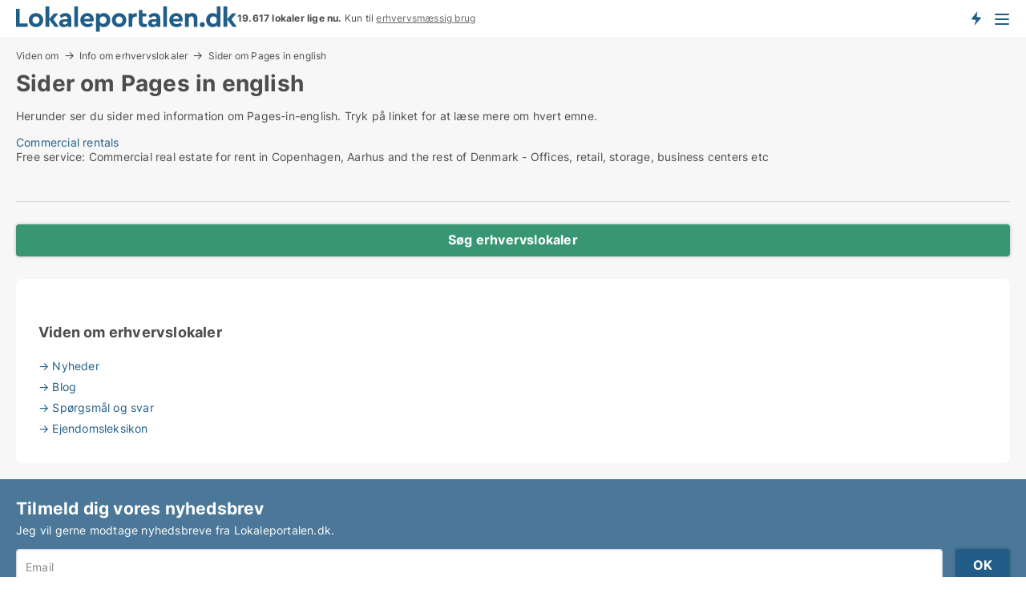

--- FILE ---
content_type: text/html; charset=utf-8
request_url: https://www.lokaleportalen.dk/info-om-erhvervslokaler/emne/pages-in-english
body_size: 5829
content:
<!doctype html>
<html lang="da" prefix="og:http://ogp.me/ns#">
<head>
    
<meta charset="UTF-8" />

    <title>Sider om Pages-in-english på Lokaleportalen.dk</title>
        <meta name="description" content="Herunder ser du sider med information om Pages-in-english. Tryk på linket for at læse mere om hvert emne." />
        <meta property="fb:app_id" content="271960529906423" />
        <meta property="og:type" content="website" />
        <meta property="og:image" content="https://www.lokaleportalen.dk/media/2zohm2et/microsoftteams-image.png" />
        <meta property="og:image:secure_url" content="https://www.lokaleportalen.dk/media/2zohm2et/microsoftteams-image.png" />
        <meta property="og:image:alt" content="https://www.lokaleportalen.dk/media/2zohm2et/microsoftteams-image.png" />
        <meta property="og:image:width" content="640" />
        <meta property="og:image:height" content="480" />
        <meta property="og:url" content="https://www.lokaleportalen.dk/info-om-erhvervslokaler/emne/pages-in-english" />
        <meta property="og:title" content="Sider om Pages-in-english på Lokaleportalen.dk" />
        <meta property="og:description" content="Herunder ser du sider med information om Pages-in-english. Tryk på linket for at læse mere om hvert emne." />


<link rel="canonical" href="https://www.lokaleportalen.dk/info-om-erhvervslokaler/emne/pages-in-english" />

    <meta name="viewport" content="width=device-width, initial-scale=1, maximum-scale=1" />
    <link rel="shortcut icon" href="/images/favicons/favicon-l.svg" type="image/svg+xml" />

    <link rel="stylesheet" type="text/css" href="/css/Fonts.css?v=qdyVyXTPGujr1_Zx6mSCH3rhyJE" />


<link rel="stylesheet" href="/bundles/css/styles.css?v=OTHZ3xAF8SvXEER65J1sLHONV8s" />
<link rel="stylesheet" href="/bundles/css/ie.css?v=arvbbbJlr3nYUy4yERXZvdZs-2M" />

    <link rel="stylesheet" type="text/css" href="/css/Print.css?v=bYdEREpUZoZiSfaoFUgZUwvL20s" media="print" />
<script>
    window.dataLayer = window.dataLayer || [];
    function gtag() { dataLayer.push(arguments); }
    gtag('consent', 'default', {
        'ad_user_data': 'denied',
        'ad_personalization': 'denied',
        'ad_storage': 'denied',
        'analytics_storage': 'denied'
    });
    gtag('js', new Date());
    gtag('config', 'G-C2382PKSN9');
</script>


</head>
<body class="new-popup-layout">
    
    

<header id="header">
    <section>
<a href="https://www.lokaleportalen.dk/" class="logo">
                    <img alt="Ledige erhvervslokaler → 1000-vis af lokaler til leje lige nu" title="Ledige erhvervslokaler → 1000-vis af lokaler til leje lige nu" src="/media/kjtddh3g/lokaleportalen-logo.svg"  />
                    
                </a>            <div class="post-logo">
                    <ul class="info" id="presentation_info" data-separator="." data-animate="false">
                        <li><span class="show-desktop"><b>19.617 lokaler lige nu</b> på <a class="tos-info" href="javascript:void(0)" popup-content-id="17434" data-anchor="tos_mails" style="text-decoration:underline;"><strong>Danmark største portal for erhvervslokaler</strong></a></span><span class="show-mobile"><b>19.617 lokaler lige nu.</b> Kun til <a class="tos-info" href="javascript:void(0)" popup-content-id="17434" data-anchor="tos_mails" style="text-decoration:underline;">erhvervsmæssig brug</a></span></li>
                    </ul>


            </div>
            <div class="logo-btns">
                <a id="special_product_button" class="special-product-button" onclick="ShowPreAuthPopup('HeaderSpecialButton', 'Popup_FrequencyUserCreation', '', false, '', '');">Få besked om nye lokaler</a>

                <div class="notification-buttons show-mobile">
                    
<a data-action="user-notifications" data-api="UserNotificationPopup" data-type="Default" class="notification-counter" style="display:none;"
   data-text="Nye lokaler" data-empty-text="Lokaler der passer til din agent">
    <label data-action="label"></label>
    <span class="counter" data-action="counter"></span>
</a>
                </div>


                    <a class="show-menu-button" onclick="ToggleMenu();"></a>
            </div>
        <div id="slide_nav" class="mobile-navi"></div>
    </section>
        <nav>
                <div  data-single-line="">
                    <aside>
<span><a class="show-desktop regular with-nested" onmouseover="this.prevFontColor=this.style.color;this.style.color='#f5870b'" onmouseout="this.style.color=this.prevFontColor" href="https://www.lokaleportalen.dk/om-lokaleportalendk">Om Lokaleportalen.dk </a><ul class="nested-links"><li><a class="regular" href="https://www.lokaleportalen.dk/kontakt">Kontakt</a></li><li><a class="regular" href="https://www.lokaleportalen.dk/find-fejl-og-faa-beloenning">Find fejl og få belønning</a></li><li><a class="regular" href="/udvalgte-kunder">Udvalgte kunder</a></li><li><a class="regular" href="https://www.lokaleportalen.dk/medieomtale">Medieomtale</a></li><li><a class="regular" href="https://www.lokaleportalen.dk/facebook-communities">Facebook communities</a></li></ul></span><span><a class="bold with-nested" onmouseover="this.prevFontColor=this.style.color;this.style.color='#f5870b'" onmouseout="this.style.color=this.prevFontColor" href="https://www.lokaleportalen.dk/lokaler-til-leje">Lokaler til leje</a><ul class="nested-links"><li><a class="regular" href="https://www.lokaleportalen.dk/leje/kontorlokaler">Kontor til leje</a></li><li><a class="regular" href="https://www.lokaleportalen.dk/leje/butikslokaler">Butik til leje</a></li><li><a class="regular" href="https://www.lokaleportalen.dk/leje/lagerlokaler">Lager til leje</a></li><li><a class="regular" href="https://www.lokaleportalen.dk/leje/vaerkstedslokaler">Værksted til leje</a></li><li><a class="regular" href="https://www.lokaleportalen.dk/leje/kontorfaellesskaber">Kontorfællesskab til leje</a></li><li><a class="regular" href="https://www.lokaleportalen.dk/leje/kontorhoteller">Kontorhotel til leje</a></li><li><a class="regular" href="https://www.lokaleportalen.dk/leje/restaurantlokaler">Restaurant til leje</a></li><li><a class="regular" href="https://www.lokaleportalen.dk/leje/kliniklokaler">Klinik til leje</a></li><li><a class="regular" href="https://www.lokaleportalen.dk/leje/showrooms">Showroom til leje</a></li><li><a class="regular" href="https://www.lokaleportalen.dk/leje/erhvervslejemaal">Erhvervslejemål </a></li><li><a class="regular" href="https://www.lokaleportalen.dk/leje/erhvervsgrunde">Erhvervsgrund til leje</a></li></ul></span><span><a class="bold with-nested" onmouseover="this.prevFontColor=this.style.color;this.style.color='#f5870b'" onmouseout="this.style.color=this.prevFontColor" href="/erhvervsejendomme-til-salg">Erhvervsejendom til salg</a><ul class="nested-links"><li><a class="regular" href="https://www.lokaleportalen.dk/salg/kontorejendomme">Kontor til salg</a></li><li><a class="regular" href="https://www.lokaleportalen.dk/salg/butikker">Butik til salg</a></li><li><a class="regular" href="https://www.lokaleportalen.dk/salg/lagerejendomme">Lager til salg</a></li><li><a class="regular" href="https://www.lokaleportalen.dk/salg/produktionsejendomme">Produktionsejendomme til salg</a></li><li><a class="regular" href="https://www.lokaleportalen.dk/salg/restauranter">Restaurant til salg</a></li><li><a class="regular" href="https://www.lokaleportalen.dk/salg/klinikker">Klinik til salg</a></li><li><a class="regular" href="https://www.lokaleportalen.dk/salg/boligudlejningsejendomme">Boligejendomme til salg</a></li><li><a class="regular" href="https://www.lokaleportalen.dk/salg/hotelejendomme">Hotel til salg</a></li><li><a class="regular" href="https://www.lokaleportalen.dk/salg/ejendomme">Ejendomme til salg</a></li><li><a class="regular" href="https://www.lokaleportalen.dk/salg/erhvervsgrunde">Erhvervsgrund til salg</a></li></ul></span><span><a class="bold with-nested" onmouseover="this.prevFontColor=this.style.color;this.style.color='#f5870b'" onmouseout="this.style.color=this.prevFontColor" href="/udlejning-af-lokaler">Find lejer</a><ul class="nested-links"><li><a class="regular" href="https://www.lokaleportalen.dk/udlejning-af-lokaler/kontorlokaler">Udlejning af kontor</a></li><li><a class="regular" href="https://www.lokaleportalen.dk/udlejning-af-lokaler/butikslokaler">Udlejning af butik</a></li><li><a class="regular" href="https://www.lokaleportalen.dk/udlejning-af-lokaler/lagerlokaler">Udlejning af lager</a></li><li><a class="regular" href="https://www.lokaleportalen.dk/udlejning-af-lokaler/kliniklokaler">Udlejning af klinik</a></li><li><a class="regular" href="https://www.lokaleportalen.dk/udlejning-af-lokaler/showrooms">Udlejning af showroom</a></li><li><a class="regular" href="https://www.lokaleportalen.dk/udlejning-af-lokaler/restaurantlokaler">Udlejning af restaurant</a></li><li><a class="regular" href="https://www.lokaleportalen.dk/udlejning-af-lokaler/vaerkstedslokaler">Udlejning af værksted</a></li></ul></span><span><a class="bold with-nested" onmouseover="this.prevFontColor=this.style.color;this.style.color='#f5870b'" onmouseout="this.style.color=this.prevFontColor" href="https://www.lokaleportalen.dk/salg-af-erhvervsejendomme">Find køber</a><ul class="nested-links"><li><a class="regular" href="https://www.lokaleportalen.dk/salg-af-erhvervsejendomme">Salg af erhvervsejendom</a></li><li><a class="regular" href="https://www.lokaleportalen.dk/salg-af-erhvervsejendomme/boligudlejningsejendomme">Salg af boligudlejningsejendom</a></li></ul></span><span><a class="regular with-nested" onmouseover="this.prevFontColor=this.style.color;this.style.color='#f5870b'" onmouseout="this.style.color=this.prevFontColor" href="https://www.lokaleportalen.dk/viden-om">Viden om</a><ul class="nested-links"><li><a class="regular" href="https://www.lokaleportalen.dk/erhvervslokaler-spoergsmaal-svar">Spørgsmål og svar om erhvervslokaler</a></li><li><a class="regular" href="https://www.lokaleportalen.dk/blogs">Blog</a></li><li><a class="regular" href="https://www.lokaleportalen.dk/nyheder">Nyheder</a></li><li><a class="regular" href="https://www.lokaleportalen.dk/ejendomsleksikon">Ejendomsleksikon</a></li></ul></span><span><a class="bold with-nested" onmouseover="this.prevFontColor=this.style.color;this.style.color='#f5870b'" onmouseout="this.style.color=this.prevFontColor" href="https://www.lokaleportalen.dk/ejendoms-statistik">Data</a><ul class="nested-links"><li><a class="regular" href="https://www.lokaleportalen.dk/ejendoms-statistik/lokaler-udvikling">Udviklingen i udbudte lokaler</a></li><li><a class="regular" href="https://www.lokaleportalen.dk/ejendoms-statistik/nye-lokaler-udvikling">Udviklingen i nye udbudte lokaler</a></li><li><a class="regular" href="https://www.lokaleportalen.dk/ejendoms-statistik/udlejede-lokaler-udvikling">Udviklingen i udlejede lokaler</a></li><li><a class="regular" href="https://www.lokaleportalen.dk/ejendoms-statistik/ejendomme-udvikling">Udviklingen i udbudte ejendomme</a></li><li><a class="regular" href="https://www.lokaleportalen.dk/ejendoms-statistik/nye-ejendomme-udvikling">Udviklingen i nye udbudte ejendomme</a></li><li><a class="regular" href="https://www.lokaleportalen.dk/ejendoms-statistik/solgte-ejendomme-udvikling">Udviklingen i solgte ejendomme</a></li></ul></span>                        
                    </aside>
                    <aside>
<a class="show-desktop regular" onmouseover="this.prevFontColor=this.style.color;this.style.color='#f5870b'" onmouseout="this.style.color=this.prevFontColor" href="https://www.lokaleportalen.dk/create-user-profile">Opret</a><a class="show-mobile bold" onmouseover="this.prevFontColor=this.style.color;this.style.color='#f5870b'" onmouseout="this.style.color=this.prevFontColor" href="https://www.lokaleportalen.dk/create-user-profile">Sign up</a><a class="button orange regular plus" onmouseover="this.prevFontColor=this.style.color;this.style.color='#f5870b'" onmouseout="this.style.color=this.prevFontColor" href="https://www.lokaleportalen.dk/opret-lokaleannonce">Opret annonce</a>                                <a class="login show-desktop" href="javascript:ShowLoginPopup()">Log ind</a>
                    </aside>
                </div>
        </nav>
    
</header>


    <main id="layout" class="">
        <div id="container">
            <div id="mainContent">
                
<div class="breadcrumb head" id="simple_bread_crumb"><a href="/viden-om">Viden om</a><a href="/info-om-erhvervslokaler">Info om erhvervslokaler</a><span>Sider om Pages in english</span></div><script type="application/ld+json">
    {
      "@context": "https://schema.org",
      "@type": "BreadcrumbList",
      "itemListElement": [{
        "@type": "ListItem",
        "position": 1,
        "name": "Info om erhvervslokaler",
        "item": "https://www.lokaleportalen.dk/info-om-erhvervslokaler"
      }]
    }
    </script>
                <div class="content page-content" id="page_data">
                    
                    






<div class="content-page with-control">
    <h1 data-page-title="1" data-single-line="False">Sider om Pages in english</h1>
    <div data-page-content="1" class="text-section"><p>Herunder ser du sider med information om Pages-in-english. Tryk på linket for at læse mere om hvert emne.</p></div>
</div>
    <div id="page_control" class="page-control">
        
<ul class="item-list">
        <li class="sswa-category">
            <a href="/commercial-rentals-in-denmark">Commercial rentals </a>
            <p>
                Free service: Commercial real estate for rent in  Copenhagen, Aarhus and the rest of Denmark - Offices, retail, storage, business centers etc
            </p>
        </li>
</ul>
<br />

    </div>

                            <div id="faqItem" data-page-faq-content="1" class="bottom-faq collapsible-blocks  hidden">
                                
                            </div>
                        <div data-extra-custom-page-content="1">
                            
                        </div>


                </div>
            </div>

<div class="side-links">
        <a class="button big full-width green" href="/erhvervslokaler">Søg erhvervslokaler</a>

    <div class="wrap">

<div id="form_holder" class="show-desktop">
        <strong class="sub-title">
            Søg i indhold
        </strong>
<form action="/Custom/SearchSeoContent/Search?id=Pages-in-english&referrer=%2finfo-om-erhvervslokaler%2femne%2fpages-in-english" data-ajax="true" method="POST" data-ajax-mode="after" data-ajax-update="#page_scripts" data-ajax-failure="alert('An unexpected error occured. Please contact support@mail.lokaleportalen.dk');" data-ajax-begin="LoadingPanel.Show();" data-ajax-complete="LoadingPanel.Hide();" datavalalert="1">
        <ul class="form">
            <li class="full">
                <input type="text" name="SearchText" class="icon-search"
                    placeholder="Søg her" data-val="true" data-val-required="Skriv i feltet hvad du søger" />
            </li>
            <li class="buttons">
                <input type="submit" class="button full-width medium" value="Søg" />
            </li>
        </ul>
</form>
</div>        
<strong class="sub-title">
    Viden om erhvervslokaler
</strong>
<ul class="list">
        <li>
            <a href="/nyheder">→ Nyheder</a>
        </li>
        <li>
            <a href="/blogs">→ Blog</a>
        </li>
        <li>
            <a href="/erhvervslokaler-spoergsmaal-svar">→ Spørgsmål og svar</a>
        </li>
        <li>
            <a href="/ejendomsleksikon">→ Ejendomsleksikon</a>
        </li>
</ul>


        
    </div>
    
    
</div>        </div>
    </main>
    
<footer id="footer">

<div class="newsletter-form" id="newsletter_form_holder">
        <fieldset class="body">
                    <div class="text">
<h3>Tilmeld dig vores nyhedsbrev</h3><p>Jeg vil gerne modtage nyhedsbreve fra Lokaleportalen.dk.</p>                    </div>
            
<form action="/Custom/NewsletterSubscriptionForm/Save?id=Pages-in-english&referrer=%2finfo-om-erhvervslokaler%2femne%2fpages-in-english" data-ajax="true" method="POST" data-ajax-mode="replace-with" data-ajax-update="#newsletter_form_holder" data-ajax-failure="alert('An unexpected error occured. Please contact support@mail.lokaleportalen.dk');" data-ajax-begin="LoadingPanel.Show();" data-ajax-complete="LoadingPanel.Hide();" datavalalert="1">
                <ul class="flex-box">
                    <li>
                        

<div class="custom-field">
    <input id="custom-field-input"
           type="text"
           
           class="big"
           placeholder=" "
           name="Email"
           data-val="true"
           data-val-required="Email skal udfyldes"
           data-val-regex-pattern="^([ ]&#x2B;)?([a-zA-Z0-9]([a-zA-Z\d_\-\.]&#x2B;)?)@((\[[0-9]{1,3}\.[0-9]{1,3}\.[0-9]{1,3}\.)|(([a-zA-Z0-9\-]&#x2B;\.)&#x2B;))([a-zA-Z]{2,15}|[0-9]{1,3})(\]?)([ ]&#x2B;)?$"
           data-val-regex="Emailadressen er ikke korrekt" />
    <label for="custom-field-input-label">
        Email
    </label>
</div>
                    </li>
                    <li class="buttons">
                        <input type="hidden" name="FooterMode" value="value" />
                        <input type="submit" class="button big" value="OK" />
                    </li>
                </ul>
</form>
        </fieldset>
</div>

        <div class="body">

        </div>

        <div class="gray-box">
                <div>
                    <h6>Kontakt </h6><div>Lokaleportalen.dk ApS<br>Mynstersvej 3, Frederiksberg<br><a href="mailto:support@lokaleportalen.dk">support@lokaleportalen.dk</a><br>Informationstelefon:&nbsp;91&nbsp;91&nbsp;75&nbsp;91<br>CVR: 29605610</a><br></a><br>Via servicen kan søgere og udbydere finde hinanden. Som ny søger koster opgradering 25 kr. for den første dag og herefter 725 kr. per 7 dage i løbende abonnement. Der er ingen binding.</div><a class="social facebook regular social facebook" href="https://www.facebook.com/lokaleportalen.dk" target="_blank" rel="nofollow">Facebook</a><a class="social instagram regular social instagram" href="https://www.instagram.com/lokaleportalen" target="_blank" rel="nofollow">Instagram</a><a class="social youtube regular social youtube" href="https://youtube.com/@LokaleportalenDanmark" target="_blank" rel="nofollow">Youtube</a><a class="social twitter regular social twitter" href="https://x.com/lokaleportalen" target="_blank" rel="nofollow">X</a><a class="social linkedin regular social linkedin" href="https://www.linkedin.com/company/lokaleportalen" target="_blank" rel="nofollow">LinkedIn</a>
                </div>
                <div>
                    <h6>Vigtige genveje</h6><a class="link regular" href="https://www.lokaleportalen.dk/om-lokaleportalendk">Om os</a><br/><a class="link regular" href="https://www.lokaleportalen.dk/kontakt">Kontakt</a><br/><a class="link regular" href="https://www.lokaleportalen.dk/vilkaar">Vilkår</a><br/><a class="link regular" href="https://www.lokaleportalen.dk/vilkaar#abbvilkaar" data-anchor="tos_payment_header">Abonnementsvilkår</a><br/><a class="link regular" href="https://www.lokaleportalen.dk/privacy">Datapolitik</a><br/><a class="link regular" href="https://www.lokaleportalen.dk/cookie-policy">Cookiepolitik</a><br/><a class="link regular" href="https://www.lokaleportalen.dk/nyheder">Nyheder</a><br/><a class="link regular" href="https://www.lokaleportalen.dk/blogs">Blogs</a><br/><a class="link regular" href="https://www.lokaleportalen.dk/erhvervslokaler-spoergsmaal-svar">Spørgsmål og svar</a><br/><a class="link regular" href="https://www.lokaleportalen.dk/ejendomsleksikon">Ejendomsleksikon</a><br/><a class="link regular" href="https://www.lokaleportalen.dk/ejendoms-statistik">Ejendomsstatistik</a><br/><a class="link regular" href="/info-om-erhvervslokaler">Info om erhvervslokaler</a><br/><a class="link regular" href="https://www.lokaleportalen.dk/ledige-erhvervslokaler">Sitemap</a><br/><a class="link regular" href="/feed/erhvervslokale-annoncer">RSS</a>
                </div>
                <div>
                    <h6>Populære søgninger</h6><a class="link regular" href="https://www.lokaleportalen.dk/ledige/erhvervslejemaal">Erhvervslejemål</a><br/><a class="link regular" href="https://www.lokaleportalen.dk/salg/butiksejendomme">Butik til salg</a><br/><a class="link regular" href="https://www.lokaleportalen.dk/leje/butikslokaler">Butik til leje</a><br/><a class="link regular" href="https://www.lokaleportalen.dk/salg/restauranter">Restaurant til salg</a><br/><a class="link regular" href="https://www.lokaleportalen.dk/leje/restaurantlokaler">Restaurant til leje</a><br/><a class="link regular" href="https://www.lokaleportalen.dk/leje/vaerkstedslokaler">Værksted til leje</a><br/><a class="link regular" href="https://www.lokaleportalen.dk/salg/produktionsejendomme" target="_blank">Værksted til salg</a><br/><a class="link regular" href="https://www.lokaleportalen.dk/leje/lagerlokaler">Lager til leje</a><br/><a class="link regular" href="https://www.lokaleportalen.dk/leje/kontorlokaler">Kontor til leje</a><br/><a class="link regular" href="https://www.lokaleportalen.dk/salg/kontorejendomme">Kontor til salg</a><br/><a class="link regular" href="https://www.lokaleportalen.dk/leje/kontorlokaler/koebenhavn">Kontor til leje i København</a><br/><a class="link regular" href="https://www.lokaleportalen.dk/leje/butikslokaler/koebenhavn">Butik til leje i København</a><br/><a class="link regular" href="https://www.lokaleportalen.dk/erhvervsejendomme-til-salg">Erhvervsejendomme til salg</a><br/><a class="link regular" href="https://www.lokaleportalen.dk/salg/boligudlejningsejendomme">Boligudlejningsejendomme til salg</a><br/><a class="link regular" href="https://www.lokaleportalen.dk/erhvervsmaegler/aarhus">Erhvervsmægler i Aarhus</a>
                </div>
                <div>
                    <h6>Populære søgninger</h6><a class="link regular" href="https://www.lokaleportalen.dk/lokaler-til-leje/koebenhavn">Erhvervslokaler til leje i København</a><br/><a class="link regular" href="https://www.lokaleportalen.dk/lokaler-til-leje/aarhus"> Erhvervslokaler til leje i Aarhus</a><br/><a class="link regular" href="https://www.lokaleportalen.dk/lokaler-til-leje/odense">Erhvervslokaler til leje i Odense</a><br/><a class="link regular" href="https://www.lokaleportalen.dk/lokaler-til-leje/aalborg">Erhvervslokaler i Aalborg</a><br/><a class="link regular" href="https://www.lokaleportalen.dk/leje/kontorlokaler/koebenhavn">Kontor til leje København</a><br/><a class="link regular" href="https://www.lokaleportalen.dk/leje/kontorlokaler/aarhus">Kontorlokaler i Aarhus</a><br/><a class="link regular" href="https://www.lokaleportalen.dk/leje/kontorlokaler/odense">Kontorlokaler i Odense</a><br/><a class="link regular" href="https://www.lokaleportalen.dk/leje/kontorlokaler/aalborg">Kontorlokaler i Aalborg</a><br/><a class="link regular" href="https://www.lokaleportalen.dk/leje/butikslokaler/koebenhavn">Butik til leje i København</a><br/><a class="link regular" href="https://www.lokaleportalen.dk/leje/butikslokaler/aarhus">Butik til leje i Aarhus</a><br/><a class="link regular" href="https://www.lokaleportalen.dk/leje/butikslokaler/aalborg">Butik til leje i Aalborg</a><br/><a class="link regular" href="https://www.lokaleportalen.dk/leje/lagerlokaler">Lagerlokaler til leje</a><br/><a class="link regular" href="https://www.lokaleportalen.dk/ledige/kontorhoteller/koebenhavn">Kontorhoteller i København</a><br/><a class="link regular" href="https://www.lokaleportalen.dk/ledige/kontorfaellesskaber/koebenhavn">Kontorfællesskaber København</a><br/><a class="link regular" href="https://www.lokaleportalen.dk/erhvervsmaegler/koebenhavn">Erhvervsmægler København</a>
                </div>
                <div>
                    <h6>Beliggenhed</h6><a class="link regular" href="https://www.lokaleportalen.dk/erhvervslokaler/koebenhavn">København</a><br/><a class="link regular" href="https://www.lokaleportalen.dk/erhvervslokaler/aarhus">Aarhus</a><br/><a class="link regular" href="https://www.lokaleportalen.dk/erhvervslokaler/odense">Odense</a><br/><a class="link regular" href="https://www.lokaleportalen.dk/erhvervslokaler/aalborg">Aalborg</a><br/><a class="link regular" href="https://www.lokaleportalen.dk/erhvervslokaler/esbjerg">Esbjerg</a><br/><a class="link regular" href="https://www.lokaleportalen.dk/erhvervslokaler/randers" target="_blank">Randers</a><br/><a class="link regular" href="https://www.lokaleportalen.dk/erhvervslokaler/kolding-kommune">Kolding</a><br/><a class="link regular" href="https://www.lokaleportalen.dk/erhvervslokaler/silkeborg-kommune">Silkeborg</a><br/><a class="link regular" href="https://www.lokaleportalen.dk/erhvervslokaler/vejle">Vejle</a><br/><a class="link regular" href="https://www.lokaleportalen.dk/erhvervslokaler/roskilde-kommune">Roskilde</a><br/><a class="link regular" href="https://www.lokaleportalen.dk/erhvervslokaler/hilleroed-kommune">Hillerød</a><br/><a class="link regular" href="https://www.lokaleportalen.dk/erhvervslokaler/herning-kommune">Herning</a><br/><a class="link regular" href="https://www.lokaleportalen.dk/erhvervslokaler/hoersholm-kommune">Hørsholm</a><br/><a class="link regular" href="https://www.lokaleportalen.dk/erhvervslokaler/helsingoer-kommune">Helsingør</a><br/><a class="link regular" href="https://www.lokaleportalen.dk/erhvervslokaler/horsens-kommune">Horsens</a>
                </div>
        </div>
</footer>


    

    

    <div id="page_scripts" class="page-scripts">
        

<script>
    var PageData = {
        Portal: 'Commercial',
        Country: 'Denmark',
        IsMobileDevice: false,
        CurrentNodeQueryString: 'nodeId=4197',
        QueryString: '&id=Pages-in-english&nodeId=4197',
        LoggedIn: false,
        CookiesAccepted: false,
        UserId: 0,
        ConfirmButton: 'OK',
        CancelButton: 'Fortryd',
        ClosePopupLink: 'Luk popup ved at trykke her',
        Language: '',
        BlockFrequencyPopup: false
    }
</script>


<script src="/bundles/jquery.js?v=7FzKbmXPHiM64thlGWAlvcRtLq0"></script>
<script src="/bundles/jqueryMVC.js?v=ya0c6wLBJBb6va1bhfNW4_aBO8s"></script>
<script src="/bundles/vue.js?v=i_JO_ZlBpzqs_YAeoNjkY4XzlS4"></script>
<script src="/bundles/Global.js?v=1c0Okd7_IkPk9OEUBNZAWkVl4pw"></script>
<script src="/bundles/LPSite.js?v=zwttm6HrVNSOSB4eRqccrV5viJo"></script>
<script src="/bundles/Controls.js?v=BJXMItQLSq1QYC2D57UCrqbM9KU"></script>

    <script src="/bundles/SignalRNotifications.js?v=q1q0LIvAhU2tVFKMwvDhA1o7ouk"></script>
    <script>
        var PushNotificationsKey = 'BM_3YtwQYt_SCagNFzjCzMrd4wvCWkboxvb6ldyU99vo6vMCpoTM66mys1WhL9lKk8jtGMe3i2DQQPoVEEh4oxw';
    </script>
    <script>
        var PreAuthPopup_BlinkingTitle = 'Afventer svar';
    </script>
    <script src="/bundles/PreAuthPopup.js?v=bYinScYh6Wf6JK6POKHNx2yeGzo"></script>


    <script src="/bundles/InfoLabelPresentation.js?v=dIKvyI_CRj36N4n5RSYpAmFJpWk"></script>
    <script src="/bundles/NotificationButton.js?v=BR-YPdb2tf0JpiV92FqIsL0qjRI"></script>
    <script src="/bundles/LanguageVersionPageLinks.js?v=0B9Seb26VfdKlT1ApcjpLkBwG3I"></script>
    <script src="/bundles/HeadSection.js?v=RhKWE6PcmHeXSpTP0P_pHucbJEw"></script>
    <script src="/bundles/PageFaqContent.js?v=fEkNMbaIGWSCMdlwPmaVO5kdxJ4"></script>
    <script src="/bundles/AnchorTabs.js?v=1-0mDiz-eMfJUBPYS3jcvqIqj0o"></script>
    <script src="/bundles/PushNotification.js?v=meMoUP5djWVQf4soT-F0AFrKcuo"></script>

<script>StartupFuncs.push('InfoLabelPresentation_Init');</script><script>var CampUserId = GetLocalStorage('CampUserId');</script><script>function ResetCampIdParams() {
                                                    if (CampUserId) $('form[action]').each(function(){ $(this).attr('action', $(this).attr('action').AddGetParam('campuserid', CampUserId)); });
                                                }</script><script>$(ResetCampIdParams);</script><script>$(document).ajaxComplete(ResetCampIdParams);</script>


        
    </div>
    
    


    

    
</body>
</html>



--- FILE ---
content_type: image/svg+xml
request_url: https://www.lokaleportalen.dk/media/kjtddh3g/lokaleportalen-logo.svg
body_size: 1105
content:
<svg width="276" height="32" viewBox="0 0 276 32" xmlns="http://www.w3.org/2000/svg">
    <g fill="#215E87" fill-rule="nonzero">
        <path d="M4.589 21.351h9.825v4.147H0V3.061h4.589zM33.93 17.066c0 4.998-4.08 8.806-9.077 8.806s-8.975-3.808-8.975-8.806c0-4.963 3.978-8.771 9.009-8.771 4.963.001 9.043 3.809 9.043 8.771zm-13.395.036c0 2.65 1.802 4.555 4.352 4.555 2.482 0 4.352-1.938 4.352-4.555 0-2.652-1.869-4.624-4.352-4.624-2.55 0-4.352 1.971-4.352 4.624zM48.176 25.498l-6.766-9.314v9.314h-4.59V0h4.59v15.843l6.052-7.173h5.439l-6.323 7.445 6.833 9.383zM68.949 15.503v9.995h-4.215v-1.632c-1.19 1.258-2.959 2.04-5.135 2.04-3.671 0-5.812-2.176-5.812-5.031 0-3.061 2.481-4.896 6.357-4.896h4.215v-.749c0-1.835-1.054-2.957-3.127-2.957-1.803 0-3.061.85-4.454 2.312l-2.38-2.821c1.973-2.346 4.386-3.468 7.344-3.468 4.283 0 7.207 2.413 7.207 7.207zm-4.59 3.706v-.204h-3.604c-1.496 0-2.346.577-2.346 1.7 0 1.155.986 1.836 2.414 1.836 1.939 0 3.536-1.36 3.536-3.332zM77.28 25.498h-4.589V0h4.589zM96.625 18.631H84.828c.544 2.142 2.277 3.332 4.726 3.332 1.836 0 3.332-.646 4.691-1.7l1.904 3.128c-1.904 1.598-4.147 2.516-6.731 2.516-5.338 0-9.213-3.842-9.213-8.805 0-4.965 3.842-8.806 8.805-8.806 4.726 0 7.922 3.468 7.922 7.819 0 .951-.17 1.938-.307 2.516zM84.828 15.4h7.649c-.034-2.141-1.7-3.398-3.638-3.398s-3.501 1.291-4.011 3.398zM117.603 17.066c0 5.066-3.399 8.84-8.159 8.84-2.074 0-3.842-.748-5.031-2.04v7.751h-4.59V8.67h4.215v2.107c1.156-1.598 3.094-2.481 5.406-2.481 4.759 0 8.159 3.706 8.159 8.77zm-4.658.036c0-2.856-1.938-4.658-4.352-4.658-2.108 0-4.25 1.395-4.25 4.623 0 3.196 2.107 4.658 4.25 4.658 2.38 0 4.352-1.768 4.352-4.623zM137.629 17.066c0 4.998-4.08 8.806-9.078 8.806-4.997 0-8.975-3.808-8.975-8.806 0-4.963 3.978-8.771 9.01-8.771 4.963.001 9.043 3.809 9.043 8.771zm-13.395.036c0 2.65 1.801 4.555 4.352 4.555 2.481 0 4.352-1.938 4.352-4.555 0-2.652-1.87-4.624-4.352-4.624-2.551 0-4.352 1.971-4.352 4.624zM150.855 8.67v4.045h-1.225c-2.651 0-4.521 1.36-4.521 4.387v8.396h-4.59V8.67h4.216v2.006c1.122-1.428 2.788-2.21 4.624-2.21.612 0 1.054.067 1.496.204zM163.162 21.656v3.842c-.951.238-1.972.408-3.161.408-4.147 0-6.731-2.006-6.731-6.324V4.42h4.59v4.25h4.76v3.875h-4.76v6.63c0 1.938 1.02 2.618 3.127 2.618.544 0 1.291-.068 2.175-.137zM179.924 15.503v9.995h-4.216v-1.632c-1.19 1.258-2.958 2.04-5.134 2.04-3.672 0-5.813-2.176-5.813-5.031 0-3.061 2.481-4.896 6.357-4.896h4.216v-.749c0-1.835-1.054-2.957-3.128-2.957-1.802 0-3.06.85-4.453 2.312l-2.38-2.821c1.972-2.346 4.385-3.468 7.344-3.468 4.283 0 7.207 2.413 7.207 7.207zm-4.59 3.706v-.204h-3.604c-1.496 0-2.346.577-2.346 1.7 0 1.155.986 1.836 2.414 1.836 1.938 0 3.536-1.36 3.536-3.332zM188.254 25.498h-4.59V0h4.59zM207.6 18.631h-11.797c.543 2.142 2.277 3.332 4.725 3.332 1.836 0 3.332-.646 4.692-1.7l1.903 3.128c-1.903 1.598-4.147 2.516-6.73 2.516-5.338 0-9.214-3.842-9.214-8.805 0-4.965 3.842-8.806 8.806-8.806 4.725 0 7.921 3.468 7.921 7.819-.001.951-.171 1.938-.306 2.516zM195.803 15.4h7.648c-.033-2.141-1.699-3.398-3.637-3.398s-3.502 1.291-4.011 3.398zM226.265 15.061v10.438h-4.556v-9.825c0-1.938-1.258-3.264-3.127-3.264-1.87 0-3.196 1.326-3.196 3.264v9.825h-4.589V8.67h4.215v1.529c1.156-1.155 2.855-1.903 4.93-1.903 3.943 0 6.323 2.72 6.323 6.765zM235.479 22.744c0 1.802-1.326 3.162-3.128 3.162-1.836 0-3.195-1.36-3.195-3.162 0-1.768 1.359-3.162 3.195-3.162 1.802 0 3.128 1.395 3.128 3.162zM254.994 0v25.498h-4.216v-2.074c-1.156 1.598-3.094 2.482-5.405 2.482-4.76 0-8.16-3.74-8.16-8.805 0-5.066 3.4-8.806 8.16-8.806 2.107 0 3.842.714 5.031 2.006V0h4.59zm-4.521 17.102c0-3.196-2.143-4.658-4.25-4.658-2.38 0-4.352 1.768-4.352 4.623 0 2.856 1.938 4.658 4.352 4.658 2.107 0 4.25-1.395 4.25-4.623zM270.227 25.498l-6.766-9.314v9.314h-4.59V0h4.59v15.843l6.052-7.173h5.439l-6.323 7.445 6.833 9.383z"/>
    </g>
</svg>


--- FILE ---
content_type: image/svg+xml
request_url: https://www.lokaleportalen.dk/images/twitter_17x14px.svg?v=wPg7ee_pR_C5hSZmNbXCGziTo40&v=1
body_size: 97
content:
<?xml version="1.0" encoding="utf-8"?>
<!-- Generator: Adobe Illustrator 16.0.4, SVG Export Plug-In . SVG Version: 6.00 Build 0)  -->
<!DOCTYPE svg PUBLIC "-//W3C//DTD SVG 1.1//EN" "http://www.w3.org/Graphics/SVG/1.1/DTD/svg11.dtd">
<svg version="1.1" id="Layer_1" xmlns="http://www.w3.org/2000/svg" xmlns:xlink="http://www.w3.org/1999/xlink" x="0px" y="0px"
	 width="17px" height="14px" viewBox="0 0 17 14" enable-background="new 0 0 17 14" xml:space="preserve">
<path fill="#ffffff" d="M5.346,13.813c6.416,0,9.925-5.315,9.925-9.924c0-0.151,0-0.301-0.011-0.451
	c0.683-0.494,1.271-1.105,1.74-1.805c-0.637,0.282-1.312,0.467-2.003,0.549c0.728-0.436,1.272-1.122,1.533-1.929
	c-0.685,0.406-1.434,0.692-2.215,0.846c-1.321-1.404-3.53-1.472-4.935-0.151C8.475,1.8,8.09,3.069,8.371,4.28
	C5.567,4.14,2.954,2.815,1.184,0.636C0.258,2.23,0.73,4.269,2.263,5.292C1.708,5.276,1.165,5.126,0.68,4.855
	c0,0.015,0,0.029,0,0.044c0.001,1.66,1.171,3.09,2.799,3.419c-0.514,0.14-1.053,0.161-1.575,0.06
	c0.457,1.42,1.767,2.394,3.259,2.422c-1.235,0.971-2.761,1.498-4.332,1.496c-0.277,0-0.555-0.017-0.83-0.05
	c1.595,1.023,3.451,1.566,5.346,1.564"/>
</svg>
